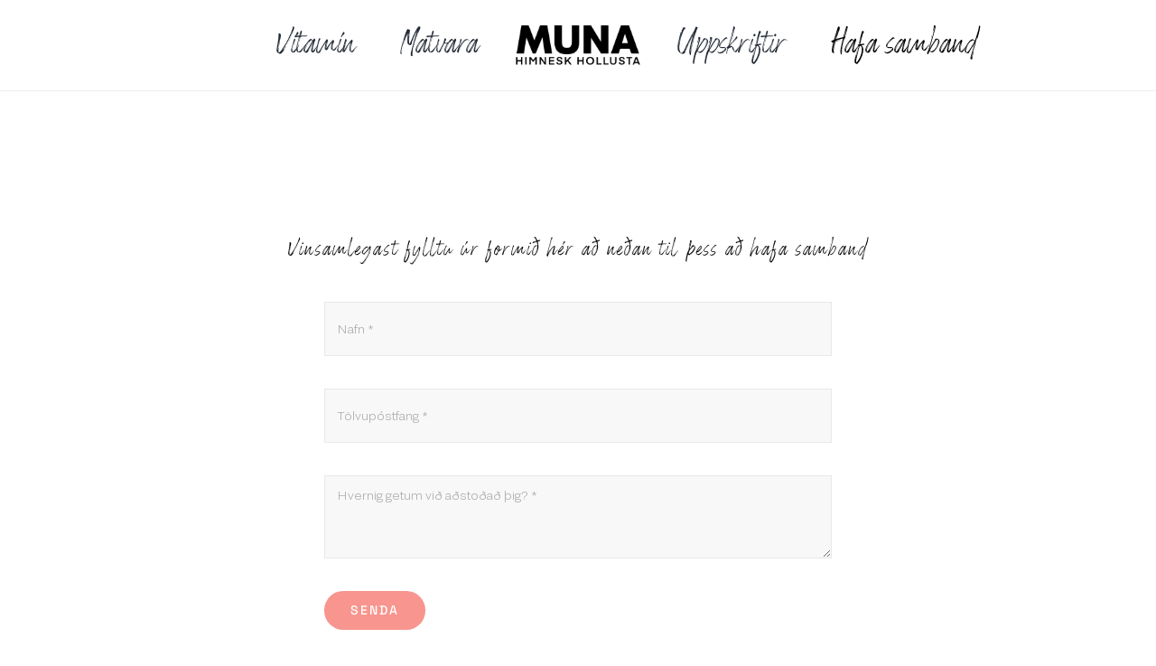

--- FILE ---
content_type: text/html; charset=UTF-8
request_url: https://muna.is/wp-admin/admin-ajax.php
body_size: -272
content:
<input type="hidden" id="fusion-form-nonce-1082" name="fusion-form-nonce-1082" value="5be3a1d826" />